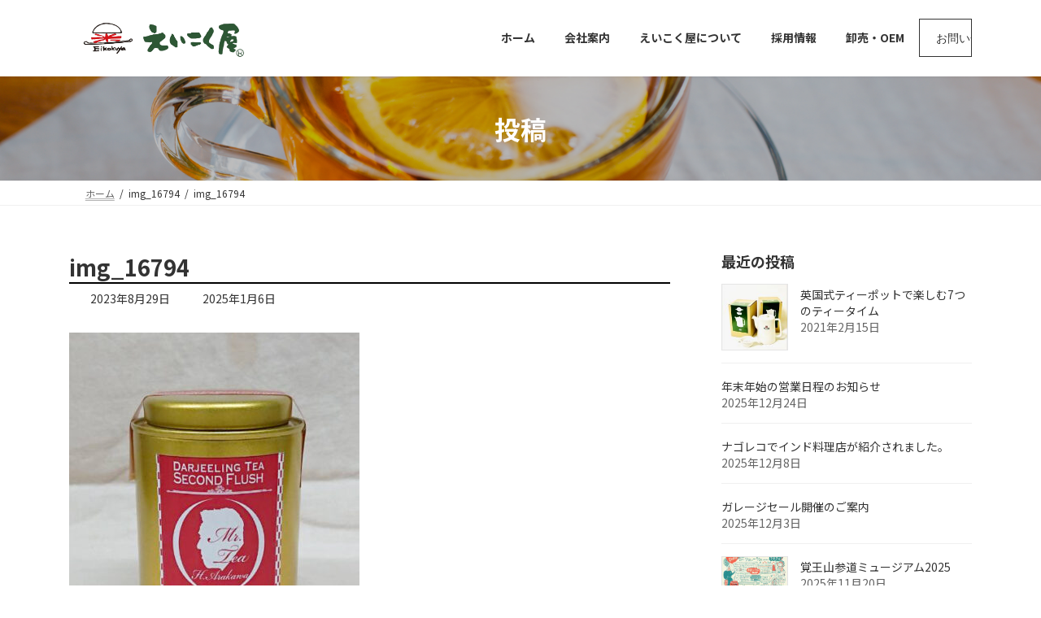

--- FILE ---
content_type: text/html; charset=UTF-8
request_url: https://www.eikokuya-tea.co.jp/16790/%E3%83%80%E3%83%BC%E3%82%B8%E3%83%AA%E3%83%B320232nd%E3%83%9E%E3%83%BC%E3%82%AC%E3%83%AC%E3%83%83%E3%83%88%E3%83%9B%E3%83%BC%E3%83%97%E5%95%86%E5%93%81%E6%AD%A3%E9%9D%A2
body_size: 14478
content:
<!DOCTYPE html>
<html lang="ja">
<head>
<meta charset="utf-8">
<meta http-equiv="X-UA-Compatible" content="IE=edge">
<meta name="viewport" content="width=device-width, initial-scale=1">

<title>img_16794 | えいこく屋 紅茶専門店</title>
<meta name='robots' content='max-image-preview:large' />
<link rel="alternate" type="application/rss+xml" title="えいこく屋 紅茶専門店 &raquo; フィード" href="https://www.eikokuya-tea.co.jp/feed" />
<link rel="alternate" type="application/rss+xml" title="えいこく屋 紅茶専門店 &raquo; コメントフィード" href="https://www.eikokuya-tea.co.jp/comments/feed" />
<link rel="alternate" title="oEmbed (JSON)" type="application/json+oembed" href="https://www.eikokuya-tea.co.jp/wp-json/oembed/1.0/embed?url=https%3A%2F%2Fwww.eikokuya-tea.co.jp%2F16790%2F%25e3%2583%2580%25e3%2583%25bc%25e3%2582%25b8%25e3%2583%25aa%25e3%2583%25b320232nd%25e3%2583%259e%25e3%2583%25bc%25e3%2582%25ac%25e3%2583%25ac%25e3%2583%2583%25e3%2583%2588%25e3%2583%259b%25e3%2583%25bc%25e3%2583%2597%25e5%2595%2586%25e5%2593%2581%25e6%25ad%25a3%25e9%259d%25a2" />
<link rel="alternate" title="oEmbed (XML)" type="text/xml+oembed" href="https://www.eikokuya-tea.co.jp/wp-json/oembed/1.0/embed?url=https%3A%2F%2Fwww.eikokuya-tea.co.jp%2F16790%2F%25e3%2583%2580%25e3%2583%25bc%25e3%2582%25b8%25e3%2583%25aa%25e3%2583%25b320232nd%25e3%2583%259e%25e3%2583%25bc%25e3%2582%25ac%25e3%2583%25ac%25e3%2583%2583%25e3%2583%2588%25e3%2583%259b%25e3%2583%25bc%25e3%2583%2597%25e5%2595%2586%25e5%2593%2581%25e6%25ad%25a3%25e9%259d%25a2&#038;format=xml" />
<meta name="description" content="" /><style id='wp-img-auto-sizes-contain-inline-css' type='text/css'>
img:is([sizes=auto i],[sizes^="auto," i]){contain-intrinsic-size:3000px 1500px}
/*# sourceURL=wp-img-auto-sizes-contain-inline-css */
</style>
<link rel='stylesheet' id='sbi_styles-css' href='https://www.eikokuya-tea.co.jp/wp-content/plugins/instagram-feed/css/sbi-styles.min.css?ver=6.10.0' type='text/css' media='all' />
<link rel='stylesheet' id='vkExUnit_common_style-css' href='https://www.eikokuya-tea.co.jp/wp-content/plugins/vk-all-in-one-expansion-unit/assets/css/vkExUnit_style.css?ver=9.113.0.1' type='text/css' media='all' />
<style id='vkExUnit_common_style-inline-css' type='text/css'>
.grecaptcha-badge{bottom: 85px !important;}
:root {--ver_page_top_button_url:url(https://www.eikokuya-tea.co.jp/wp-content/plugins/vk-all-in-one-expansion-unit/assets/images/to-top-btn-icon.svg);}@font-face {font-weight: normal;font-style: normal;font-family: "vk_sns";src: url("https://www.eikokuya-tea.co.jp/wp-content/plugins/vk-all-in-one-expansion-unit/inc/sns/icons/fonts/vk_sns.eot?-bq20cj");src: url("https://www.eikokuya-tea.co.jp/wp-content/plugins/vk-all-in-one-expansion-unit/inc/sns/icons/fonts/vk_sns.eot?#iefix-bq20cj") format("embedded-opentype"),url("https://www.eikokuya-tea.co.jp/wp-content/plugins/vk-all-in-one-expansion-unit/inc/sns/icons/fonts/vk_sns.woff?-bq20cj") format("woff"),url("https://www.eikokuya-tea.co.jp/wp-content/plugins/vk-all-in-one-expansion-unit/inc/sns/icons/fonts/vk_sns.ttf?-bq20cj") format("truetype"),url("https://www.eikokuya-tea.co.jp/wp-content/plugins/vk-all-in-one-expansion-unit/inc/sns/icons/fonts/vk_sns.svg?-bq20cj#vk_sns") format("svg");}
.veu_promotion-alert__content--text {border: 1px solid rgba(0,0,0,0.125);padding: 0.5em 1em;border-radius: var(--vk-size-radius);margin-bottom: var(--vk-margin-block-bottom);font-size: 0.875rem;}/* Alert Content部分に段落タグを入れた場合に最後の段落の余白を0にする */.veu_promotion-alert__content--text p:last-of-type{margin-bottom:0;margin-top: 0;}
/*# sourceURL=vkExUnit_common_style-inline-css */
</style>
<style id='wp-block-library-inline-css' type='text/css'>
:root{--wp-block-synced-color:#7a00df;--wp-block-synced-color--rgb:122,0,223;--wp-bound-block-color:var(--wp-block-synced-color);--wp-editor-canvas-background:#ddd;--wp-admin-theme-color:#007cba;--wp-admin-theme-color--rgb:0,124,186;--wp-admin-theme-color-darker-10:#006ba1;--wp-admin-theme-color-darker-10--rgb:0,107,160.5;--wp-admin-theme-color-darker-20:#005a87;--wp-admin-theme-color-darker-20--rgb:0,90,135;--wp-admin-border-width-focus:2px}@media (min-resolution:192dpi){:root{--wp-admin-border-width-focus:1.5px}}.wp-element-button{cursor:pointer}:root .has-very-light-gray-background-color{background-color:#eee}:root .has-very-dark-gray-background-color{background-color:#313131}:root .has-very-light-gray-color{color:#eee}:root .has-very-dark-gray-color{color:#313131}:root .has-vivid-green-cyan-to-vivid-cyan-blue-gradient-background{background:linear-gradient(135deg,#00d084,#0693e3)}:root .has-purple-crush-gradient-background{background:linear-gradient(135deg,#34e2e4,#4721fb 50%,#ab1dfe)}:root .has-hazy-dawn-gradient-background{background:linear-gradient(135deg,#faaca8,#dad0ec)}:root .has-subdued-olive-gradient-background{background:linear-gradient(135deg,#fafae1,#67a671)}:root .has-atomic-cream-gradient-background{background:linear-gradient(135deg,#fdd79a,#004a59)}:root .has-nightshade-gradient-background{background:linear-gradient(135deg,#330968,#31cdcf)}:root .has-midnight-gradient-background{background:linear-gradient(135deg,#020381,#2874fc)}:root{--wp--preset--font-size--normal:16px;--wp--preset--font-size--huge:42px}.has-regular-font-size{font-size:1em}.has-larger-font-size{font-size:2.625em}.has-normal-font-size{font-size:var(--wp--preset--font-size--normal)}.has-huge-font-size{font-size:var(--wp--preset--font-size--huge)}.has-text-align-center{text-align:center}.has-text-align-left{text-align:left}.has-text-align-right{text-align:right}.has-fit-text{white-space:nowrap!important}#end-resizable-editor-section{display:none}.aligncenter{clear:both}.items-justified-left{justify-content:flex-start}.items-justified-center{justify-content:center}.items-justified-right{justify-content:flex-end}.items-justified-space-between{justify-content:space-between}.screen-reader-text{border:0;clip-path:inset(50%);height:1px;margin:-1px;overflow:hidden;padding:0;position:absolute;width:1px;word-wrap:normal!important}.screen-reader-text:focus{background-color:#ddd;clip-path:none;color:#444;display:block;font-size:1em;height:auto;left:5px;line-height:normal;padding:15px 23px 14px;text-decoration:none;top:5px;width:auto;z-index:100000}html :where(.has-border-color){border-style:solid}html :where([style*=border-top-color]){border-top-style:solid}html :where([style*=border-right-color]){border-right-style:solid}html :where([style*=border-bottom-color]){border-bottom-style:solid}html :where([style*=border-left-color]){border-left-style:solid}html :where([style*=border-width]){border-style:solid}html :where([style*=border-top-width]){border-top-style:solid}html :where([style*=border-right-width]){border-right-style:solid}html :where([style*=border-bottom-width]){border-bottom-style:solid}html :where([style*=border-left-width]){border-left-style:solid}html :where(img[class*=wp-image-]){height:auto;max-width:100%}:where(figure){margin:0 0 1em}html :where(.is-position-sticky){--wp-admin--admin-bar--position-offset:var(--wp-admin--admin-bar--height,0px)}@media screen and (max-width:600px){html :where(.is-position-sticky){--wp-admin--admin-bar--position-offset:0px}}
.vk-cols--reverse{flex-direction:row-reverse}.vk-cols--hasbtn{margin-bottom:0}.vk-cols--hasbtn>.row>.vk_gridColumn_item,.vk-cols--hasbtn>.wp-block-column{position:relative;padding-bottom:3em}.vk-cols--hasbtn>.row>.vk_gridColumn_item>.wp-block-buttons,.vk-cols--hasbtn>.row>.vk_gridColumn_item>.vk_button,.vk-cols--hasbtn>.wp-block-column>.wp-block-buttons,.vk-cols--hasbtn>.wp-block-column>.vk_button{position:absolute;bottom:0;width:100%}.vk-cols--fit.wp-block-columns{gap:0}.vk-cols--fit.wp-block-columns,.vk-cols--fit.wp-block-columns:not(.is-not-stacked-on-mobile){margin-top:0;margin-bottom:0;justify-content:space-between}.vk-cols--fit.wp-block-columns>.wp-block-column *:last-child,.vk-cols--fit.wp-block-columns:not(.is-not-stacked-on-mobile)>.wp-block-column *:last-child{margin-bottom:0}.vk-cols--fit.wp-block-columns>.wp-block-column>.wp-block-cover,.vk-cols--fit.wp-block-columns:not(.is-not-stacked-on-mobile)>.wp-block-column>.wp-block-cover{margin-top:0}.vk-cols--fit.wp-block-columns.has-background,.vk-cols--fit.wp-block-columns:not(.is-not-stacked-on-mobile).has-background{padding:0}@media(max-width: 599px){.vk-cols--fit.wp-block-columns:not(.has-background)>.wp-block-column:not(.has-background),.vk-cols--fit.wp-block-columns:not(.is-not-stacked-on-mobile):not(.has-background)>.wp-block-column:not(.has-background){padding-left:0 !important;padding-right:0 !important}}@media(min-width: 782px){.vk-cols--fit.wp-block-columns .block-editor-block-list__block.wp-block-column:not(:first-child),.vk-cols--fit.wp-block-columns>.wp-block-column:not(:first-child),.vk-cols--fit.wp-block-columns:not(.is-not-stacked-on-mobile) .block-editor-block-list__block.wp-block-column:not(:first-child),.vk-cols--fit.wp-block-columns:not(.is-not-stacked-on-mobile)>.wp-block-column:not(:first-child){margin-left:0}}@media(min-width: 600px)and (max-width: 781px){.vk-cols--fit.wp-block-columns .wp-block-column:nth-child(2n),.vk-cols--fit.wp-block-columns:not(.is-not-stacked-on-mobile) .wp-block-column:nth-child(2n){margin-left:0}.vk-cols--fit.wp-block-columns .wp-block-column:not(:only-child),.vk-cols--fit.wp-block-columns:not(.is-not-stacked-on-mobile) .wp-block-column:not(:only-child){flex-basis:50% !important}}.vk-cols--fit--gap1.wp-block-columns{gap:1px}@media(min-width: 600px)and (max-width: 781px){.vk-cols--fit--gap1.wp-block-columns .wp-block-column:not(:only-child){flex-basis:calc(50% - 1px) !important}}.vk-cols--fit.vk-cols--grid>.block-editor-block-list__block,.vk-cols--fit.vk-cols--grid>.wp-block-column,.vk-cols--fit.vk-cols--grid:not(.is-not-stacked-on-mobile)>.block-editor-block-list__block,.vk-cols--fit.vk-cols--grid:not(.is-not-stacked-on-mobile)>.wp-block-column{flex-basis:50%;box-sizing:border-box}@media(max-width: 599px){.vk-cols--fit.vk-cols--grid.vk-cols--grid--alignfull>.wp-block-column:nth-child(2)>.wp-block-cover,.vk-cols--fit.vk-cols--grid.vk-cols--grid--alignfull>.wp-block-column:nth-child(2)>.vk_outer,.vk-cols--fit.vk-cols--grid:not(.is-not-stacked-on-mobile).vk-cols--grid--alignfull>.wp-block-column:nth-child(2)>.wp-block-cover,.vk-cols--fit.vk-cols--grid:not(.is-not-stacked-on-mobile).vk-cols--grid--alignfull>.wp-block-column:nth-child(2)>.vk_outer{width:100vw;margin-right:calc((100% - 100vw)/2);margin-left:calc((100% - 100vw)/2)}}@media(min-width: 600px){.vk-cols--fit.vk-cols--grid.vk-cols--grid--alignfull>.wp-block-column:nth-child(2)>.wp-block-cover,.vk-cols--fit.vk-cols--grid.vk-cols--grid--alignfull>.wp-block-column:nth-child(2)>.vk_outer,.vk-cols--fit.vk-cols--grid:not(.is-not-stacked-on-mobile).vk-cols--grid--alignfull>.wp-block-column:nth-child(2)>.wp-block-cover,.vk-cols--fit.vk-cols--grid:not(.is-not-stacked-on-mobile).vk-cols--grid--alignfull>.wp-block-column:nth-child(2)>.vk_outer{margin-right:calc(100% - 50vw);width:50vw}}@media(min-width: 600px){.vk-cols--fit.vk-cols--grid.vk-cols--grid--alignfull.vk-cols--reverse>.wp-block-column,.vk-cols--fit.vk-cols--grid:not(.is-not-stacked-on-mobile).vk-cols--grid--alignfull.vk-cols--reverse>.wp-block-column{margin-left:0;margin-right:0}.vk-cols--fit.vk-cols--grid.vk-cols--grid--alignfull.vk-cols--reverse>.wp-block-column:nth-child(2)>.wp-block-cover,.vk-cols--fit.vk-cols--grid.vk-cols--grid--alignfull.vk-cols--reverse>.wp-block-column:nth-child(2)>.vk_outer,.vk-cols--fit.vk-cols--grid:not(.is-not-stacked-on-mobile).vk-cols--grid--alignfull.vk-cols--reverse>.wp-block-column:nth-child(2)>.wp-block-cover,.vk-cols--fit.vk-cols--grid:not(.is-not-stacked-on-mobile).vk-cols--grid--alignfull.vk-cols--reverse>.wp-block-column:nth-child(2)>.vk_outer{margin-left:calc(100% - 50vw)}}.vk-cols--menu h2,.vk-cols--menu h3,.vk-cols--menu h4,.vk-cols--menu h5{margin-bottom:.2em;text-shadow:#000 0 0 10px}.vk-cols--menu h2:first-child,.vk-cols--menu h3:first-child,.vk-cols--menu h4:first-child,.vk-cols--menu h5:first-child{margin-top:0}.vk-cols--menu p{margin-bottom:1rem;text-shadow:#000 0 0 10px}.vk-cols--menu .wp-block-cover__inner-container:last-child{margin-bottom:0}.vk-cols--fitbnrs .wp-block-column .wp-block-cover:hover img{filter:unset}.vk-cols--fitbnrs .wp-block-column .wp-block-cover:hover{background-color:unset}.vk-cols--fitbnrs .wp-block-column .wp-block-cover:hover .wp-block-cover__image-background{filter:unset !important}.vk-cols--fitbnrs .wp-block-cover .wp-block-cover__inner-container{position:absolute;height:100%;width:100%}.vk-cols--fitbnrs .vk_button{height:100%;margin:0}.vk-cols--fitbnrs .vk_button .vk_button_btn,.vk-cols--fitbnrs .vk_button .btn{height:100%;width:100%;border:none;box-shadow:none;background-color:unset !important;transition:unset}.vk-cols--fitbnrs .vk_button .vk_button_btn:hover,.vk-cols--fitbnrs .vk_button .btn:hover{transition:unset}.vk-cols--fitbnrs .vk_button .vk_button_btn:after,.vk-cols--fitbnrs .vk_button .btn:after{border:none}.vk-cols--fitbnrs .vk_button .vk_button_link_txt{width:100%;position:absolute;top:50%;left:50%;transform:translateY(-50%) translateX(-50%);font-size:2rem;text-shadow:#000 0 0 10px}.vk-cols--fitbnrs .vk_button .vk_button_link_subCaption{width:100%;position:absolute;top:calc(50% + 2.2em);left:50%;transform:translateY(-50%) translateX(-50%);text-shadow:#000 0 0 10px}@media(min-width: 992px){.vk-cols--media.wp-block-columns{gap:3rem}}.vk-fit-map figure{margin-bottom:0}.vk-fit-map iframe{position:relative;margin-bottom:0;display:block;max-height:400px;width:100vw}.vk-fit-map:is(.alignfull,.alignwide) div{max-width:100%}.vk-table--th--width25 :where(tr>*:first-child){width:25%}.vk-table--th--width30 :where(tr>*:first-child){width:30%}.vk-table--th--width35 :where(tr>*:first-child){width:35%}.vk-table--th--width40 :where(tr>*:first-child){width:40%}.vk-table--th--bg-bright :where(tr>*:first-child){background-color:var(--wp--preset--color--bg-secondary, rgba(0, 0, 0, 0.05))}@media(max-width: 599px){.vk-table--mobile-block :is(th,td){width:100%;display:block}.vk-table--mobile-block.wp-block-table table :is(th,td){border-top:none}}.vk-table--width--th25 :where(tr>*:first-child){width:25%}.vk-table--width--th30 :where(tr>*:first-child){width:30%}.vk-table--width--th35 :where(tr>*:first-child){width:35%}.vk-table--width--th40 :where(tr>*:first-child){width:40%}.no-margin{margin:0}@media(max-width: 599px){.wp-block-image.vk-aligncenter--mobile>.alignright{float:none;margin-left:auto;margin-right:auto}.vk-no-padding-horizontal--mobile{padding-left:0 !important;padding-right:0 !important}}
/* VK Color Palettes */:root{ --wp--preset--color--vk-color-primary:#23230f}/* --vk-color-primary is deprecated. */:root{ --vk-color-primary: var(--wp--preset--color--vk-color-primary);}:root{ --wp--preset--color--vk-color-primary-dark:#1c1c0c}/* --vk-color-primary-dark is deprecated. */:root{ --vk-color-primary-dark: var(--wp--preset--color--vk-color-primary-dark);}:root{ --wp--preset--color--vk-color-primary-vivid:#272711}/* --vk-color-primary-vivid is deprecated. */:root{ --vk-color-primary-vivid: var(--wp--preset--color--vk-color-primary-vivid);}

/*# sourceURL=wp-block-library-inline-css */
</style><style id='global-styles-inline-css' type='text/css'>
:root{--wp--preset--aspect-ratio--square: 1;--wp--preset--aspect-ratio--4-3: 4/3;--wp--preset--aspect-ratio--3-4: 3/4;--wp--preset--aspect-ratio--3-2: 3/2;--wp--preset--aspect-ratio--2-3: 2/3;--wp--preset--aspect-ratio--16-9: 16/9;--wp--preset--aspect-ratio--9-16: 9/16;--wp--preset--color--black: #000000;--wp--preset--color--cyan-bluish-gray: #abb8c3;--wp--preset--color--white: #ffffff;--wp--preset--color--pale-pink: #f78da7;--wp--preset--color--vivid-red: #cf2e2e;--wp--preset--color--luminous-vivid-orange: #ff6900;--wp--preset--color--luminous-vivid-amber: #fcb900;--wp--preset--color--light-green-cyan: #7bdcb5;--wp--preset--color--vivid-green-cyan: #00d084;--wp--preset--color--pale-cyan-blue: #8ed1fc;--wp--preset--color--vivid-cyan-blue: #0693e3;--wp--preset--color--vivid-purple: #9b51e0;--wp--preset--color--vk-color-primary: #23230f;--wp--preset--color--vk-color-primary-dark: #1c1c0c;--wp--preset--color--vk-color-primary-vivid: #272711;--wp--preset--gradient--vivid-cyan-blue-to-vivid-purple: linear-gradient(135deg,rgb(6,147,227) 0%,rgb(155,81,224) 100%);--wp--preset--gradient--light-green-cyan-to-vivid-green-cyan: linear-gradient(135deg,rgb(122,220,180) 0%,rgb(0,208,130) 100%);--wp--preset--gradient--luminous-vivid-amber-to-luminous-vivid-orange: linear-gradient(135deg,rgb(252,185,0) 0%,rgb(255,105,0) 100%);--wp--preset--gradient--luminous-vivid-orange-to-vivid-red: linear-gradient(135deg,rgb(255,105,0) 0%,rgb(207,46,46) 100%);--wp--preset--gradient--very-light-gray-to-cyan-bluish-gray: linear-gradient(135deg,rgb(238,238,238) 0%,rgb(169,184,195) 100%);--wp--preset--gradient--cool-to-warm-spectrum: linear-gradient(135deg,rgb(74,234,220) 0%,rgb(151,120,209) 20%,rgb(207,42,186) 40%,rgb(238,44,130) 60%,rgb(251,105,98) 80%,rgb(254,248,76) 100%);--wp--preset--gradient--blush-light-purple: linear-gradient(135deg,rgb(255,206,236) 0%,rgb(152,150,240) 100%);--wp--preset--gradient--blush-bordeaux: linear-gradient(135deg,rgb(254,205,165) 0%,rgb(254,45,45) 50%,rgb(107,0,62) 100%);--wp--preset--gradient--luminous-dusk: linear-gradient(135deg,rgb(255,203,112) 0%,rgb(199,81,192) 50%,rgb(65,88,208) 100%);--wp--preset--gradient--pale-ocean: linear-gradient(135deg,rgb(255,245,203) 0%,rgb(182,227,212) 50%,rgb(51,167,181) 100%);--wp--preset--gradient--electric-grass: linear-gradient(135deg,rgb(202,248,128) 0%,rgb(113,206,126) 100%);--wp--preset--gradient--midnight: linear-gradient(135deg,rgb(2,3,129) 0%,rgb(40,116,252) 100%);--wp--preset--gradient--vivid-green-cyan-to-vivid-cyan-blue: linear-gradient(135deg,rgba(0,208,132,1) 0%,rgba(6,147,227,1) 100%);--wp--preset--font-size--small: 0.875rem;--wp--preset--font-size--medium: 20px;--wp--preset--font-size--large: 1.5rem;--wp--preset--font-size--x-large: 42px;--wp--preset--font-size--regular: 1rem;--wp--preset--font-size--huge: 2.25rem;--wp--preset--spacing--20: 0.44rem;--wp--preset--spacing--30: var(--vk-margin-xs, 0.75rem);--wp--preset--spacing--40: var(--vk-margin-sm, 1.5rem);--wp--preset--spacing--50: var(--vk-margin-md, 2.4rem);--wp--preset--spacing--60: var(--vk-margin-lg, 4rem);--wp--preset--spacing--70: var(--vk-margin-xl, 6rem);--wp--preset--spacing--80: 5.06rem;--wp--preset--shadow--natural: 6px 6px 9px rgba(0, 0, 0, 0.2);--wp--preset--shadow--deep: 12px 12px 50px rgba(0, 0, 0, 0.4);--wp--preset--shadow--sharp: 6px 6px 0px rgba(0, 0, 0, 0.2);--wp--preset--shadow--outlined: 6px 6px 0px -3px rgb(255, 255, 255), 6px 6px rgb(0, 0, 0);--wp--preset--shadow--crisp: 6px 6px 0px rgb(0, 0, 0);}:root { --wp--style--global--content-size: calc( var(--vk-width-container) - var(--vk-width-container-padding) * 2 );--wp--style--global--wide-size: calc( var(--vk-width-container) - var(--vk-width-container-padding) * 2 + ( 100vw - ( var(--vk-width-container) - var(--vk-width-container-padding) * 2 ) ) / 2 ); }:where(body) { margin: 0; }.wp-site-blocks > .alignleft { float: left; margin-right: 2em; }.wp-site-blocks > .alignright { float: right; margin-left: 2em; }.wp-site-blocks > .aligncenter { justify-content: center; margin-left: auto; margin-right: auto; }:where(.wp-site-blocks) > * { margin-block-start: 24px; margin-block-end: 0; }:where(.wp-site-blocks) > :first-child { margin-block-start: 0; }:where(.wp-site-blocks) > :last-child { margin-block-end: 0; }:root { --wp--style--block-gap: 24px; }:root :where(.is-layout-flow) > :first-child{margin-block-start: 0;}:root :where(.is-layout-flow) > :last-child{margin-block-end: 0;}:root :where(.is-layout-flow) > *{margin-block-start: 24px;margin-block-end: 0;}:root :where(.is-layout-constrained) > :first-child{margin-block-start: 0;}:root :where(.is-layout-constrained) > :last-child{margin-block-end: 0;}:root :where(.is-layout-constrained) > *{margin-block-start: 24px;margin-block-end: 0;}:root :where(.is-layout-flex){gap: 24px;}:root :where(.is-layout-grid){gap: 24px;}.is-layout-flow > .alignleft{float: left;margin-inline-start: 0;margin-inline-end: 2em;}.is-layout-flow > .alignright{float: right;margin-inline-start: 2em;margin-inline-end: 0;}.is-layout-flow > .aligncenter{margin-left: auto !important;margin-right: auto !important;}.is-layout-constrained > .alignleft{float: left;margin-inline-start: 0;margin-inline-end: 2em;}.is-layout-constrained > .alignright{float: right;margin-inline-start: 2em;margin-inline-end: 0;}.is-layout-constrained > .aligncenter{margin-left: auto !important;margin-right: auto !important;}.is-layout-constrained > :where(:not(.alignleft):not(.alignright):not(.alignfull)){max-width: var(--wp--style--global--content-size);margin-left: auto !important;margin-right: auto !important;}.is-layout-constrained > .alignwide{max-width: var(--wp--style--global--wide-size);}body .is-layout-flex{display: flex;}.is-layout-flex{flex-wrap: wrap;align-items: center;}.is-layout-flex > :is(*, div){margin: 0;}body .is-layout-grid{display: grid;}.is-layout-grid > :is(*, div){margin: 0;}body{padding-top: 0px;padding-right: 0px;padding-bottom: 0px;padding-left: 0px;}a:where(:not(.wp-element-button)){text-decoration: underline;}:root :where(.wp-element-button, .wp-block-button__link){background-color: #32373c;border-width: 0;color: #fff;font-family: inherit;font-size: inherit;font-style: inherit;font-weight: inherit;letter-spacing: inherit;line-height: inherit;padding-top: calc(0.667em + 2px);padding-right: calc(1.333em + 2px);padding-bottom: calc(0.667em + 2px);padding-left: calc(1.333em + 2px);text-decoration: none;text-transform: inherit;}.has-black-color{color: var(--wp--preset--color--black) !important;}.has-cyan-bluish-gray-color{color: var(--wp--preset--color--cyan-bluish-gray) !important;}.has-white-color{color: var(--wp--preset--color--white) !important;}.has-pale-pink-color{color: var(--wp--preset--color--pale-pink) !important;}.has-vivid-red-color{color: var(--wp--preset--color--vivid-red) !important;}.has-luminous-vivid-orange-color{color: var(--wp--preset--color--luminous-vivid-orange) !important;}.has-luminous-vivid-amber-color{color: var(--wp--preset--color--luminous-vivid-amber) !important;}.has-light-green-cyan-color{color: var(--wp--preset--color--light-green-cyan) !important;}.has-vivid-green-cyan-color{color: var(--wp--preset--color--vivid-green-cyan) !important;}.has-pale-cyan-blue-color{color: var(--wp--preset--color--pale-cyan-blue) !important;}.has-vivid-cyan-blue-color{color: var(--wp--preset--color--vivid-cyan-blue) !important;}.has-vivid-purple-color{color: var(--wp--preset--color--vivid-purple) !important;}.has-vk-color-primary-color{color: var(--wp--preset--color--vk-color-primary) !important;}.has-vk-color-primary-dark-color{color: var(--wp--preset--color--vk-color-primary-dark) !important;}.has-vk-color-primary-vivid-color{color: var(--wp--preset--color--vk-color-primary-vivid) !important;}.has-black-background-color{background-color: var(--wp--preset--color--black) !important;}.has-cyan-bluish-gray-background-color{background-color: var(--wp--preset--color--cyan-bluish-gray) !important;}.has-white-background-color{background-color: var(--wp--preset--color--white) !important;}.has-pale-pink-background-color{background-color: var(--wp--preset--color--pale-pink) !important;}.has-vivid-red-background-color{background-color: var(--wp--preset--color--vivid-red) !important;}.has-luminous-vivid-orange-background-color{background-color: var(--wp--preset--color--luminous-vivid-orange) !important;}.has-luminous-vivid-amber-background-color{background-color: var(--wp--preset--color--luminous-vivid-amber) !important;}.has-light-green-cyan-background-color{background-color: var(--wp--preset--color--light-green-cyan) !important;}.has-vivid-green-cyan-background-color{background-color: var(--wp--preset--color--vivid-green-cyan) !important;}.has-pale-cyan-blue-background-color{background-color: var(--wp--preset--color--pale-cyan-blue) !important;}.has-vivid-cyan-blue-background-color{background-color: var(--wp--preset--color--vivid-cyan-blue) !important;}.has-vivid-purple-background-color{background-color: var(--wp--preset--color--vivid-purple) !important;}.has-vk-color-primary-background-color{background-color: var(--wp--preset--color--vk-color-primary) !important;}.has-vk-color-primary-dark-background-color{background-color: var(--wp--preset--color--vk-color-primary-dark) !important;}.has-vk-color-primary-vivid-background-color{background-color: var(--wp--preset--color--vk-color-primary-vivid) !important;}.has-black-border-color{border-color: var(--wp--preset--color--black) !important;}.has-cyan-bluish-gray-border-color{border-color: var(--wp--preset--color--cyan-bluish-gray) !important;}.has-white-border-color{border-color: var(--wp--preset--color--white) !important;}.has-pale-pink-border-color{border-color: var(--wp--preset--color--pale-pink) !important;}.has-vivid-red-border-color{border-color: var(--wp--preset--color--vivid-red) !important;}.has-luminous-vivid-orange-border-color{border-color: var(--wp--preset--color--luminous-vivid-orange) !important;}.has-luminous-vivid-amber-border-color{border-color: var(--wp--preset--color--luminous-vivid-amber) !important;}.has-light-green-cyan-border-color{border-color: var(--wp--preset--color--light-green-cyan) !important;}.has-vivid-green-cyan-border-color{border-color: var(--wp--preset--color--vivid-green-cyan) !important;}.has-pale-cyan-blue-border-color{border-color: var(--wp--preset--color--pale-cyan-blue) !important;}.has-vivid-cyan-blue-border-color{border-color: var(--wp--preset--color--vivid-cyan-blue) !important;}.has-vivid-purple-border-color{border-color: var(--wp--preset--color--vivid-purple) !important;}.has-vk-color-primary-border-color{border-color: var(--wp--preset--color--vk-color-primary) !important;}.has-vk-color-primary-dark-border-color{border-color: var(--wp--preset--color--vk-color-primary-dark) !important;}.has-vk-color-primary-vivid-border-color{border-color: var(--wp--preset--color--vk-color-primary-vivid) !important;}.has-vivid-cyan-blue-to-vivid-purple-gradient-background{background: var(--wp--preset--gradient--vivid-cyan-blue-to-vivid-purple) !important;}.has-light-green-cyan-to-vivid-green-cyan-gradient-background{background: var(--wp--preset--gradient--light-green-cyan-to-vivid-green-cyan) !important;}.has-luminous-vivid-amber-to-luminous-vivid-orange-gradient-background{background: var(--wp--preset--gradient--luminous-vivid-amber-to-luminous-vivid-orange) !important;}.has-luminous-vivid-orange-to-vivid-red-gradient-background{background: var(--wp--preset--gradient--luminous-vivid-orange-to-vivid-red) !important;}.has-very-light-gray-to-cyan-bluish-gray-gradient-background{background: var(--wp--preset--gradient--very-light-gray-to-cyan-bluish-gray) !important;}.has-cool-to-warm-spectrum-gradient-background{background: var(--wp--preset--gradient--cool-to-warm-spectrum) !important;}.has-blush-light-purple-gradient-background{background: var(--wp--preset--gradient--blush-light-purple) !important;}.has-blush-bordeaux-gradient-background{background: var(--wp--preset--gradient--blush-bordeaux) !important;}.has-luminous-dusk-gradient-background{background: var(--wp--preset--gradient--luminous-dusk) !important;}.has-pale-ocean-gradient-background{background: var(--wp--preset--gradient--pale-ocean) !important;}.has-electric-grass-gradient-background{background: var(--wp--preset--gradient--electric-grass) !important;}.has-midnight-gradient-background{background: var(--wp--preset--gradient--midnight) !important;}.has-vivid-green-cyan-to-vivid-cyan-blue-gradient-background{background: var(--wp--preset--gradient--vivid-green-cyan-to-vivid-cyan-blue) !important;}.has-small-font-size{font-size: var(--wp--preset--font-size--small) !important;}.has-medium-font-size{font-size: var(--wp--preset--font-size--medium) !important;}.has-large-font-size{font-size: var(--wp--preset--font-size--large) !important;}.has-x-large-font-size{font-size: var(--wp--preset--font-size--x-large) !important;}.has-regular-font-size{font-size: var(--wp--preset--font-size--regular) !important;}.has-huge-font-size{font-size: var(--wp--preset--font-size--huge) !important;}
/*# sourceURL=global-styles-inline-css */
</style>

<link rel='stylesheet' id='vk-swiper-style-css' href='https://www.eikokuya-tea.co.jp/wp-content/plugins/vk-blocks/vendor/vektor-inc/vk-swiper/src/assets/css/swiper-bundle.min.css?ver=11.0.2' type='text/css' media='all' />
<link rel='stylesheet' id='lightning-common-style-css' href='https://www.eikokuya-tea.co.jp/wp-content/themes/lightning/_g3/assets/css/style-theme-json.css?ver=15.33.0' type='text/css' media='all' />
<style id='lightning-common-style-inline-css' type='text/css'>
/* Lightning */:root {--vk-color-primary:#23230f;--vk-color-primary-dark:#1c1c0c;--vk-color-primary-vivid:#272711;--g_nav_main_acc_icon_open_url:url(https://www.eikokuya-tea.co.jp/wp-content/themes/lightning/_g3/inc/vk-mobile-nav/package/images/vk-menu-acc-icon-open-black.svg);--g_nav_main_acc_icon_close_url: url(https://www.eikokuya-tea.co.jp/wp-content/themes/lightning/_g3/inc/vk-mobile-nav/package/images/vk-menu-close-black.svg);--g_nav_sub_acc_icon_open_url: url(https://www.eikokuya-tea.co.jp/wp-content/themes/lightning/_g3/inc/vk-mobile-nav/package/images/vk-menu-acc-icon-open-white.svg);--g_nav_sub_acc_icon_close_url: url(https://www.eikokuya-tea.co.jp/wp-content/themes/lightning/_g3/inc/vk-mobile-nav/package/images/vk-menu-close-white.svg);}
:root{--swiper-navigation-color: #fff;}
/* vk-mobile-nav */:root {--vk-mobile-nav-menu-btn-bg-src: url("https://www.eikokuya-tea.co.jp/wp-content/themes/lightning/_g3/inc/vk-mobile-nav/package/images/vk-menu-btn-black.svg");--vk-mobile-nav-menu-btn-close-bg-src: url("https://www.eikokuya-tea.co.jp/wp-content/themes/lightning/_g3/inc/vk-mobile-nav/package/images/vk-menu-close-black.svg");--vk-menu-acc-icon-open-black-bg-src: url("https://www.eikokuya-tea.co.jp/wp-content/themes/lightning/_g3/inc/vk-mobile-nav/package/images/vk-menu-acc-icon-open-black.svg");--vk-menu-acc-icon-open-white-bg-src: url("https://www.eikokuya-tea.co.jp/wp-content/themes/lightning/_g3/inc/vk-mobile-nav/package/images/vk-menu-acc-icon-open-white.svg");--vk-menu-acc-icon-close-black-bg-src: url("https://www.eikokuya-tea.co.jp/wp-content/themes/lightning/_g3/inc/vk-mobile-nav/package/images/vk-menu-close-black.svg");--vk-menu-acc-icon-close-white-bg-src: url("https://www.eikokuya-tea.co.jp/wp-content/themes/lightning/_g3/inc/vk-mobile-nav/package/images/vk-menu-close-white.svg");}
/*# sourceURL=lightning-common-style-inline-css */
</style>
<link rel='stylesheet' id='lightning-design-style-css' href='https://www.eikokuya-tea.co.jp/wp-content/themes/lightning/_g3/design-skin/origin3/css/style.css?ver=15.33.0' type='text/css' media='all' />
<style id='lightning-design-style-inline-css' type='text/css'>
.tagcloud a:before { font-family: "Font Awesome 7 Free";content: "\f02b";font-weight: bold; }
/*# sourceURL=lightning-design-style-inline-css */
</style>
<link rel='stylesheet' id='vk-blog-card-css' href='https://www.eikokuya-tea.co.jp/wp-content/themes/lightning/_g3/inc/vk-wp-oembed-blog-card/package/css/blog-card.css?ver=6.9' type='text/css' media='all' />
<link rel='stylesheet' id='veu-cta-css' href='https://www.eikokuya-tea.co.jp/wp-content/plugins/vk-all-in-one-expansion-unit/inc/call-to-action/package/assets/css/style.css?ver=9.113.0.1' type='text/css' media='all' />
<link rel='stylesheet' id='vk-blocks-build-css-css' href='https://www.eikokuya-tea.co.jp/wp-content/plugins/vk-blocks/build/block-build.css?ver=1.115.2.1' type='text/css' media='all' />
<style id='vk-blocks-build-css-inline-css' type='text/css'>

	:root {
		--vk_image-mask-circle: url(https://www.eikokuya-tea.co.jp/wp-content/plugins/vk-blocks/inc/vk-blocks/images/circle.svg);
		--vk_image-mask-wave01: url(https://www.eikokuya-tea.co.jp/wp-content/plugins/vk-blocks/inc/vk-blocks/images/wave01.svg);
		--vk_image-mask-wave02: url(https://www.eikokuya-tea.co.jp/wp-content/plugins/vk-blocks/inc/vk-blocks/images/wave02.svg);
		--vk_image-mask-wave03: url(https://www.eikokuya-tea.co.jp/wp-content/plugins/vk-blocks/inc/vk-blocks/images/wave03.svg);
		--vk_image-mask-wave04: url(https://www.eikokuya-tea.co.jp/wp-content/plugins/vk-blocks/inc/vk-blocks/images/wave04.svg);
	}
	

	:root {

		--vk-balloon-border-width:1px;

		--vk-balloon-speech-offset:-12px;
	}
	

	:root {
		--vk_flow-arrow: url(https://www.eikokuya-tea.co.jp/wp-content/plugins/vk-blocks/inc/vk-blocks/images/arrow_bottom.svg);
	}
	
/*# sourceURL=vk-blocks-build-css-inline-css */
</style>
<link rel='stylesheet' id='lightning-theme-style-css' href='https://www.eikokuya-tea.co.jp/wp-content/themes/lightning/style.css?ver=15.33.0' type='text/css' media='all' />
<link rel='stylesheet' id='vk-font-awesome-css' href='https://www.eikokuya-tea.co.jp/wp-content/themes/lightning/vendor/vektor-inc/font-awesome-versions/src/font-awesome/css/all.min.css?ver=7.1.0' type='text/css' media='all' />
<link rel="https://api.w.org/" href="https://www.eikokuya-tea.co.jp/wp-json/" /><link rel="alternate" title="JSON" type="application/json" href="https://www.eikokuya-tea.co.jp/wp-json/wp/v2/media/16794" /><link rel="EditURI" type="application/rsd+xml" title="RSD" href="https://www.eikokuya-tea.co.jp/xmlrpc.php?rsd" />
<meta name="generator" content="WordPress 6.9" />
<link rel="canonical" href="https://www.eikokuya-tea.co.jp/16790/%e3%83%80%e3%83%bc%e3%82%b8%e3%83%aa%e3%83%b320232nd%e3%83%9e%e3%83%bc%e3%82%ac%e3%83%ac%e3%83%83%e3%83%88%e3%83%9b%e3%83%bc%e3%83%97%e5%95%86%e5%93%81%e6%ad%a3%e9%9d%a2" />
<link rel='shortlink' href='https://www.eikokuya-tea.co.jp/?p=16794' />

<link rel='stylesheet' id='17971-css' href='//www.eikokuya-tea.co.jp/wp-content/uploads/custom-css-js/17971.css?v=3937' type="text/css" media='all' />
<!-- start Simple Custom CSS and JS -->
<style type="text/css">
@import url('https://fonts.googleapis.com/css2?family=Marcellus&family=Noto+Sans+JP:wght@100..900&display=swap');

* {
	  font-family: "Noto Sans JP", sans-serif;
}
.font-en {
	  font-family: "Marcellus", serif;
	letter-spacing: 3px;
}
.fw-500 {
	font-weight: 500;
}
h3:where(:not(.wp-block-post-title)):after {
	border-bottom: 1px solid #D11519;
}
.ts {
  text-shadow: 0px 0px 12px rgba(0, 0, 0, 1);
}
.site-footer {
    display: none;
}
.archive .site-footer, .single .site-footer{
	display:block;
}
.site-footer-copyright p:nth-of-type(2){
display:none;
}
@media (max-width: 480px) {
.txt-left {
	text-align: left;
}
.txt-center {
	text-align: center!important;
}
}
/* ヘッダーお問い合わせボタン */
.device-pc .global-nav-list>li.contact-btn>a {
    border: 1px solid;
    padding: 5px 20px;
}
/* ホバー時の色変更 */
li#menu-item-18034:hover {
    background: #000;
    transition: .3s;
}
li#menu-item-18034 a:hover {
    color: #fff;
}
/* ボタン */
.vkp_button-through-arrow.vk_button .vk_button_link.is-style-outline {
 position: relative;
 z-index: 0; 
 border-radius: 0;
 padding: 12px 35px;
 letter-spacing: 0.1em;
 width: 240px;
}
 .vkp_button-through-arrow.vk_button .vk_button_link.is-style-outline::before {
 content: '';
 display: block;
 position: absolute;
 top: 0;
 left: 0;
 width: 0;
 height: 100%;
 background-color: currentColor;
 z-index: -1;
 transition: .3s;
}
.vkp_button-through-arrow.vk_button .vk_button_link.is-style-outline:hover::before {
 width: 100%;
}
.vkp_button-through-arrow.vk_button .vk_button_link.is-style-outline .vk_button_link_caption::before {
 content: '';
 position: absolute;
 display: block;
 width: 80px;
 height: 1px;
 bottom: 50%;
 right: -45px;
 border-bottom: solid 2px currentColor;
}
.vkp_button-through-arrow.vk_button .vk_button_link.is-style-outline .vk_button_link_caption:after {
 content: '';
 position: absolute;
 display: block;
 width: 14px;
 height: 2px;
 background: currentColor;
 bottom: calc(50% + 5px);
 right: -45px;
 transform: rotate(45deg);
}
.vkp_button-through-arrow.vk_button .vk_button_link.is-style-outline:hover {
 opacity: unset;
 box-shadow: unset;
 background-color:  transparent !important;
 border: solid 1px;
}</style>
<!-- end Simple Custom CSS and JS -->
<script type="application/ld+json">
{
    "@context": "https://schema.org",
    "@type": "BreadcrumbList",
    "itemListElement": [
        {
            "@type": "ListItem",
            "position": 1,
            "name": "ホーム",
            "item": "https://www.eikokuya-tea.co.jp"
        },
        {
            "@type": "ListItem",
            "position": 2,
            "name": "img_16794"
        },
        {
            "@type": "ListItem",
            "position": 3,
            "name": "img_16794"
        }
    ]
}</script><!-- [ VK All in One Expansion Unit OGP ] -->
<meta property="og:site_name" content="えいこく屋 紅茶専門店" />
<meta property="og:url" content="https://www.eikokuya-tea.co.jp/16790/%e3%83%80%e3%83%bc%e3%82%b8%e3%83%aa%e3%83%b320232nd%e3%83%9e%e3%83%bc%e3%82%ac%e3%83%ac%e3%83%83%e3%83%88%e3%83%9b%e3%83%bc%e3%83%97%e5%95%86%e5%93%81%e6%ad%a3%e9%9d%a2" />
<meta property="og:title" content="img_16794 | えいこく屋 紅茶専門店" />
<meta property="og:description" content="" />
<meta property="og:type" content="article" />
<meta property="og:image" content="https://www.eikokuya-tea.co.jp/wp-content/uploads/2025/09/ogp_image.png" />
<meta property="og:image:width" content="1200" />
<meta property="og:image:height" content="630" />
<!-- [ / VK All in One Expansion Unit OGP ] -->
<!-- [ VK All in One Expansion Unit twitter card ] -->
<meta name="twitter:card" content="summary_large_image">
<meta name="twitter:description" content="">
<meta name="twitter:title" content="img_16794 | えいこく屋 紅茶専門店">
<meta name="twitter:url" content="https://www.eikokuya-tea.co.jp/16790/%e3%83%80%e3%83%bc%e3%82%b8%e3%83%aa%e3%83%b320232nd%e3%83%9e%e3%83%bc%e3%82%ac%e3%83%ac%e3%83%83%e3%83%88%e3%83%9b%e3%83%bc%e3%83%97%e5%95%86%e5%93%81%e6%ad%a3%e9%9d%a2">
	<meta name="twitter:image" content="https://www.eikokuya-tea.co.jp/wp-content/uploads/2025/09/ogp_image.png">
	<meta name="twitter:domain" content="www.eikokuya-tea.co.jp">
	<!-- [ / VK All in One Expansion Unit twitter card ] -->
	<link rel="icon" href="https://www.eikokuya-tea.co.jp/wp-content/uploads/2020/09/cropped-e9928b5b63581dffd8dad71c6cefa633-32x32.png" sizes="32x32" />
<link rel="icon" href="https://www.eikokuya-tea.co.jp/wp-content/uploads/2020/09/cropped-e9928b5b63581dffd8dad71c6cefa633-192x192.png" sizes="192x192" />
<link rel="apple-touch-icon" href="https://www.eikokuya-tea.co.jp/wp-content/uploads/2020/09/cropped-e9928b5b63581dffd8dad71c6cefa633-180x180.png" />
<meta name="msapplication-TileImage" content="https://www.eikokuya-tea.co.jp/wp-content/uploads/2020/09/cropped-e9928b5b63581dffd8dad71c6cefa633-270x270.png" />
<!-- [ VK All in One Expansion Unit Article Structure Data ] --><script type="application/ld+json">{"@context":"https://schema.org/","@type":"Article","headline":"img_16794","image":"","datePublished":"2023-08-29T10:19:45+09:00","dateModified":"2025-01-06T18:26:21+09:00","author":{"@type":"","name":"eikokuya_master","url":"https://www.eikokuya-tea.co.jp/","sameAs":""}}</script><!-- [ / VK All in One Expansion Unit Article Structure Data ] --><link rel='stylesheet' id='add_google_fonts_Lato-css' href='//fonts.googleapis.com/css2?family=Lato%3Awght%40400%3B700&#038;display=swap&#038;subset=japanese&#038;ver=15.33.0' type='text/css' media='all' />
<link rel='stylesheet' id='add_google_fonts_noto_sans-css' href='//fonts.googleapis.com/css2?family=Noto+Sans+JP%3Awght%40400%3B700&#038;display=swap&#038;subset=japanese&#038;ver=15.33.0' type='text/css' media='all' />
</head>
<body class="attachment wp-singular attachment-template-default single single-attachment postid-16794 attachmentid-16794 attachment-jpeg wp-custom-logo wp-embed-responsive wp-theme-lightning vk-blocks sidebar-fix sidebar-fix-priority-top device-pc fa_v7_css post-name-%e3%83%80%e3%83%bc%e3%82%b8%e3%83%aa%e3%83%b320232nd%e3%83%9e%e3%83%bc%e3%82%ac%e3%83%ac%e3%83%83%e3%83%88%e3%83%9b%e3%83%bc%e3%83%97%e5%95%86%e5%93%81%e6%ad%a3%e9%9d%a2 post-type-attachment">
<a class="skip-link screen-reader-text" href="#main">コンテンツへスキップ</a>
<a class="skip-link screen-reader-text" href="#vk-mobile-nav">ナビゲーションに移動</a>

<header id="site-header" class="site-header site-header--layout--nav-float">
		<div id="site-header-container" class="site-header-container container">

				<div class="site-header-logo">
		<a href="https://www.eikokuya-tea.co.jp/">
			<span><img src="https://www.eikokuya-tea.co.jp/wp-content/uploads/2025/09/20250621103514-1.png" alt="えいこく屋 紅茶専門店" /></span>
		</a>
		</div>

		
		<nav id="global-nav" class="global-nav global-nav--layout--float-right"><ul id="menu-%e3%82%b0%e3%83%ad%e3%83%bc%e3%83%90%e3%83%ab%e3%83%a1%e3%83%8b%e3%83%a5%e3%83%bc" class="menu vk-menu-acc global-nav-list nav"><li id="menu-item-17987" class="menu-item menu-item-type-post_type menu-item-object-page menu-item-home"><a href="https://www.eikokuya-tea.co.jp/"><strong class="global-nav-name">ホーム</strong></a></li>
<li id="menu-item-17990" class="menu-item menu-item-type-post_type menu-item-object-page"><a href="https://www.eikokuya-tea.co.jp/company"><strong class="global-nav-name">会社案内</strong></a></li>
<li id="menu-item-17989" class="menu-item menu-item-type-post_type menu-item-object-page"><a href="https://www.eikokuya-tea.co.jp/about"><strong class="global-nav-name">えいこく屋について</strong></a></li>
<li id="menu-item-17991" class="menu-item menu-item-type-post_type menu-item-object-page"><a href="https://www.eikokuya-tea.co.jp/recruit"><strong class="global-nav-name">採用情報</strong></a></li>
<li id="menu-item-17988" class="menu-item menu-item-type-post_type menu-item-object-page"><a href="https://www.eikokuya-tea.co.jp/businessuse"><strong class="global-nav-name">卸売・OEM</strong></a></li>
<li id="menu-item-18034" class="contact-btn menu-item menu-item-type-post_type menu-item-object-page"><a href="https://www.eikokuya-tea.co.jp/contact"><strong class="global-nav-name"><i class="fa-regular fa-envelope"> お問い合わせ</i></strong></a></li>
</ul></nav>	</div>
	</header>



	<div class="page-header"><div class="page-header-inner container">
<div class="page-header-title">投稿</div></div></div><!-- [ /.page-header ] -->

	<!-- [ #breadcrumb ] --><div id="breadcrumb" class="breadcrumb"><div class="container"><ol class="breadcrumb-list" itemscope itemtype="https://schema.org/BreadcrumbList"><li class="breadcrumb-list__item breadcrumb-list__item--home" itemprop="itemListElement" itemscope itemtype="http://schema.org/ListItem"><a href="https://www.eikokuya-tea.co.jp" itemprop="item"><i class="fas fa-fw fa-home"></i><span itemprop="name">ホーム</span></a><meta itemprop="position" content="1" /></li><li class="breadcrumb-list__item" itemprop="itemListElement" itemscope itemtype="http://schema.org/ListItem"><span itemprop="name">img_16794</span><meta itemprop="position" content="2" /></li><li class="breadcrumb-list__item" itemprop="itemListElement" itemscope itemtype="http://schema.org/ListItem"><span itemprop="name">img_16794</span><meta itemprop="position" content="3" /></li></ol></div></div><!-- [ /#breadcrumb ] -->


<div class="site-body">
		<div class="site-body-container container">

		<div class="main-section main-section--col--two" id="main" role="main">
			
			<article id="post-16794" class="entry entry-full post-16794 attachment type-attachment status-inherit hentry">

	
	
		<header class="entry-header">
			<h1 class="entry-title">
									img_16794							</h1>
			<div class="entry-meta"><span class="entry-meta-item entry-meta-item-date">
			<i class="far fa-calendar-alt"></i>
			<span class="published">2023年8月29日</span>
			</span><span class="entry-meta-item entry-meta-item-updated">
			<i class="fas fa-history"></i>
			<span class="screen-reader-text">最終更新日時 : </span>
			<span class="updated">2025年1月6日</span>
			</span><span class="entry-meta-item entry-meta-item-author">
				<span class="vcard author"><span class="entry-meta-item-author-image"><img alt='' src='https://secure.gravatar.com/avatar/23d65de560ee161bd310468e080e2a5fd96838610e30ad1b30fc792904bcdecd?s=30&#038;d=mm&#038;r=g' class='avatar avatar-30 photo' height='30' width='30' /></span><span class="fn">eikokuya_master</span></span></span></div>		</header>

	
	
	<div class="entry-body">
				<p class="attachment"><a href='https://www.eikokuya-tea.co.jp/wp-content/uploads/2023/08/04efb1af060bc48fdf7ec42ba448f21d.jpg'><img fetchpriority="high" decoding="async" width="357" height="446" src="https://www.eikokuya-tea.co.jp/wp-content/uploads/2023/08/04efb1af060bc48fdf7ec42ba448f21d-357x446.jpg" class="attachment-medium size-medium" alt="" srcset="https://www.eikokuya-tea.co.jp/wp-content/uploads/2023/08/04efb1af060bc48fdf7ec42ba448f21d-357x446.jpg 357w, https://www.eikokuya-tea.co.jp/wp-content/uploads/2023/08/04efb1af060bc48fdf7ec42ba448f21d.jpg 442w" sizes="(max-width: 357px) 100vw, 357px" /></a></p>
<div class="veu_socialSet veu_socialSet-auto veu_socialSet-position-after veu_contentAddSection"><script>window.twttr=(function(d,s,id){var js,fjs=d.getElementsByTagName(s)[0],t=window.twttr||{};if(d.getElementById(id))return t;js=d.createElement(s);js.id=id;js.src="https://platform.twitter.com/widgets.js";fjs.parentNode.insertBefore(js,fjs);t._e=[];t.ready=function(f){t._e.push(f);};return t;}(document,"script","twitter-wjs"));</script><ul><li class="sb_facebook sb_icon"><a class="sb_icon_inner" href="//www.facebook.com/sharer.php?src=bm&u=https%3A%2F%2Fwww.eikokuya-tea.co.jp%2F16790%2F%25e3%2583%2580%25e3%2583%25bc%25e3%2582%25b8%25e3%2583%25aa%25e3%2583%25b320232nd%25e3%2583%259e%25e3%2583%25bc%25e3%2582%25ac%25e3%2583%25ac%25e3%2583%2583%25e3%2583%2588%25e3%2583%259b%25e3%2583%25bc%25e3%2583%2597%25e5%2595%2586%25e5%2593%2581%25e6%25ad%25a3%25e9%259d%25a2&amp;t=img_16794%20%7C%20%E3%81%88%E3%81%84%E3%81%93%E3%81%8F%E5%B1%8B%20%E7%B4%85%E8%8C%B6%E5%B0%82%E9%96%80%E5%BA%97" target="_blank" onclick="window.open(this.href,'FBwindow','width=650,height=450,menubar=no,toolbar=no,scrollbars=yes');return false;"><span class="vk_icon_w_r_sns_fb icon_sns"></span><span class="sns_txt">Facebook</span><span class="veu_count_sns_fb"></span></a></li><li class="sb_x_twitter sb_icon"><a class="sb_icon_inner" href="//twitter.com/intent/tweet?url=https%3A%2F%2Fwww.eikokuya-tea.co.jp%2F16790%2F%25e3%2583%2580%25e3%2583%25bc%25e3%2582%25b8%25e3%2583%25aa%25e3%2583%25b320232nd%25e3%2583%259e%25e3%2583%25bc%25e3%2582%25ac%25e3%2583%25ac%25e3%2583%2583%25e3%2583%2588%25e3%2583%259b%25e3%2583%25bc%25e3%2583%2597%25e5%2595%2586%25e5%2593%2581%25e6%25ad%25a3%25e9%259d%25a2&amp;text=img_16794%20%7C%20%E3%81%88%E3%81%84%E3%81%93%E3%81%8F%E5%B1%8B%20%E7%B4%85%E8%8C%B6%E5%B0%82%E9%96%80%E5%BA%97" target="_blank" ><span class="vk_icon_w_r_sns_x_twitter icon_sns"></span><span class="sns_txt">X</span></a></li></ul></div><!-- [ /.socialSet ] -->			</div>

	
	
	
	
		
	
</article><!-- [ /#post-16794 ] -->

	
		
		
		
		
	


					</div><!-- [ /.main-section ] -->

		<div class="sub-section sub-section--col--two">
<aside class="widget widget_vkexunit_post_list" id="vkexunit_post_list-2"><div class="veu_postList pt_0"><h4 class="widget-title sub-section-title">最近の投稿</h4><div class="postList postList_miniThumb">
<div class="postList_item" id="post-5282">
				<div class="postList_thumbnail">
		<a href="https://www.eikokuya-tea.co.jp/5282">
			<img width="150" height="150" src="https://www.eikokuya-tea.co.jp/wp-content/uploads/2021/02/000eac3d46761f09fe4ac17fd225f7e7-150x150.jpg" class="attachment-thumbnail size-thumbnail wp-post-image" alt="" decoding="async" loading="lazy" srcset="https://www.eikokuya-tea.co.jp/wp-content/uploads/2021/02/000eac3d46761f09fe4ac17fd225f7e7-150x150.jpg 150w, https://www.eikokuya-tea.co.jp/wp-content/uploads/2021/02/000eac3d46761f09fe4ac17fd225f7e7-500x500.jpg 500w" sizes="auto, (max-width: 150px) 100vw, 150px" />		</a>
		</div><!-- [ /.postList_thumbnail ] -->
		<div class="postList_body">
		<div class="postList_title entry-title"><a href="https://www.eikokuya-tea.co.jp/5282">英国式ティーポットで楽しむ7つのティータイム</a></div><div class="published postList_date postList_meta_items">2021年2月15日</div>	</div><!-- [ /.postList_body ] -->
</div>
		
<div class="postList_item" id="post-18263">
			<div class="postList_body">
		<div class="postList_title entry-title"><a href="https://www.eikokuya-tea.co.jp/18263">年末年始の営業日程のお知らせ</a></div><div class="published postList_date postList_meta_items">2025年12月24日</div>	</div><!-- [ /.postList_body ] -->
</div>
		
<div class="postList_item" id="post-18236">
			<div class="postList_body">
		<div class="postList_title entry-title"><a href="https://www.eikokuya-tea.co.jp/18236">ナゴレコでインド料理店が紹介されました。</a></div><div class="published postList_date postList_meta_items">2025年12月8日</div>	</div><!-- [ /.postList_body ] -->
</div>
		
<div class="postList_item" id="post-18229">
			<div class="postList_body">
		<div class="postList_title entry-title"><a href="https://www.eikokuya-tea.co.jp/18229">ガレージセール開催のご案内</a></div><div class="published postList_date postList_meta_items">2025年12月3日</div>	</div><!-- [ /.postList_body ] -->
</div>
		
<div class="postList_item" id="post-18222">
				<div class="postList_thumbnail">
		<a href="https://www.eikokuya-tea.co.jp/18222">
			<img width="150" height="150" src="https://www.eikokuya-tea.co.jp/wp-content/uploads/2025/11/8791-150x150.jpeg" class="attachment-thumbnail size-thumbnail wp-post-image" alt="" decoding="async" loading="lazy" />		</a>
		</div><!-- [ /.postList_thumbnail ] -->
		<div class="postList_body">
		<div class="postList_title entry-title"><a href="https://www.eikokuya-tea.co.jp/18222">覚王山参道ミュージアム2025</a></div><div class="published postList_date postList_meta_items">2025年11月20日</div>	</div><!-- [ /.postList_body ] -->
</div>
		
<div class="postList_item" id="post-18209">
				<div class="postList_thumbnail">
		<a href="https://www.eikokuya-tea.co.jp/18209">
			<img width="150" height="150" src="https://www.eikokuya-tea.co.jp/wp-content/uploads/2025/10/IMG_5945-150x150.jpeg" class="attachment-thumbnail size-thumbnail wp-post-image" alt="" decoding="async" loading="lazy" />		</a>
		</div><!-- [ /.postList_thumbnail ] -->
		<div class="postList_body">
		<div class="postList_title entry-title"><a href="https://www.eikokuya-tea.co.jp/18209">2025覚王山秋祭が開催！</a></div><div class="published postList_date postList_meta_items">2025年10月27日</div>	</div><!-- [ /.postList_body ] -->
</div>
		</div></div></aside> </div><!-- [ /.sub-section ] -->

	</div><!-- [ /.site-body-container ] -->

	
</div><!-- [ /.site-body ] -->


<footer class="site-footer">

		
		
	
	<div class="container site-footer-copyright">
			<p>Copyright &copy; えいこく屋 紅茶専門店 All Rights Reserved.</p><p>Powered by <a href="https://wordpress.org/">WordPress</a> with <a href="https://wordpress.org/themes/lightning/" target="_blank" title="Free WordPress Theme Lightning">Lightning Theme</a> &amp; <a href="https://wordpress.org/plugins/vk-all-in-one-expansion-unit/" target="_blank">VK All in One Expansion Unit</a></p>	</div>
</footer> 
<div id="vk-mobile-nav-menu-btn" class="vk-mobile-nav-menu-btn position-right">MENU</div><div class="vk-mobile-nav vk-mobile-nav-right-in" id="vk-mobile-nav"><nav class="vk-mobile-nav-menu-outer" role="navigation"><ul id="menu-%e3%82%b0%e3%83%ad%e3%83%bc%e3%83%90%e3%83%ab%e3%83%a1%e3%83%8b%e3%83%a5%e3%83%bc-1" class="vk-menu-acc menu"><li id="menu-item-17987" class="menu-item menu-item-type-post_type menu-item-object-page menu-item-home menu-item-17987"><a href="https://www.eikokuya-tea.co.jp/">ホーム</a></li>
<li id="menu-item-17990" class="menu-item menu-item-type-post_type menu-item-object-page menu-item-17990"><a href="https://www.eikokuya-tea.co.jp/company">会社案内</a></li>
<li id="menu-item-17989" class="menu-item menu-item-type-post_type menu-item-object-page menu-item-17989"><a href="https://www.eikokuya-tea.co.jp/about">えいこく屋について</a></li>
<li id="menu-item-17991" class="menu-item menu-item-type-post_type menu-item-object-page menu-item-17991"><a href="https://www.eikokuya-tea.co.jp/recruit">採用情報</a></li>
<li id="menu-item-17988" class="menu-item menu-item-type-post_type menu-item-object-page menu-item-17988"><a href="https://www.eikokuya-tea.co.jp/businessuse">卸売・OEM</a></li>
<li id="menu-item-18034" class="contact-btn menu-item menu-item-type-post_type menu-item-object-page menu-item-18034"><a href="https://www.eikokuya-tea.co.jp/contact"><i class="fa-regular fa-envelope"> お問い合わせ</i></a></li>
</ul></nav></div>
<script type="speculationrules">
{"prefetch":[{"source":"document","where":{"and":[{"href_matches":"/*"},{"not":{"href_matches":["/wp-*.php","/wp-admin/*","/wp-content/uploads/*","/wp-content/*","/wp-content/plugins/*","/wp-content/themes/lightning/*","/wp-content/themes/lightning/_g3/*","/*\\?(.+)"]}},{"not":{"selector_matches":"a[rel~=\"nofollow\"]"}},{"not":{"selector_matches":".no-prefetch, .no-prefetch a"}}]},"eagerness":"conservative"}]}
</script>
<a href="#top" id="page_top" class="page_top_btn">PAGE TOP</a><!-- Instagram Feed JS -->
<script type="text/javascript">
var sbiajaxurl = "https://www.eikokuya-tea.co.jp/wp-admin/admin-ajax.php";
</script>
<script type="text/javascript" id="vkExUnit_master-js-js-extra">
/* <![CDATA[ */
var vkExOpt = {"ajax_url":"https://www.eikokuya-tea.co.jp/wp-admin/admin-ajax.php","hatena_entry":"https://www.eikokuya-tea.co.jp/wp-json/vk_ex_unit/v1/hatena_entry/","facebook_entry":"https://www.eikokuya-tea.co.jp/wp-json/vk_ex_unit/v1/facebook_entry/","facebook_count_enable":"","entry_count":"1","entry_from_post":"","homeUrl":"https://www.eikokuya-tea.co.jp/"};
//# sourceURL=vkExUnit_master-js-js-extra
/* ]]> */
</script>
<script type="text/javascript" src="https://www.eikokuya-tea.co.jp/wp-content/plugins/vk-all-in-one-expansion-unit/assets/js/all.min.js?ver=9.113.0.1" id="vkExUnit_master-js-js"></script>
<script type="text/javascript" src="https://www.eikokuya-tea.co.jp/wp-content/plugins/vk-blocks/vendor/vektor-inc/vk-swiper/src/assets/js/swiper-bundle.min.js?ver=11.0.2" id="vk-swiper-script-js"></script>
<script type="text/javascript" id="vk-swiper-script-js-after">
/* <![CDATA[ */
var lightning_swiper = new Swiper('.lightning_swiper', {"slidesPerView":1,"spaceBetween":0,"loop":false,"autoplay":{"delay":"4000"},"pagination":{"el":".swiper-pagination","clickable":true},"navigation":{"nextEl":".swiper-button-next","prevEl":".swiper-button-prev"},"effect":"slide"});
//# sourceURL=vk-swiper-script-js-after
/* ]]> */
</script>
<script type="text/javascript" src="https://www.eikokuya-tea.co.jp/wp-content/plugins/vk-blocks/build/vk-slider.min.js?ver=1.115.2.1" id="vk-blocks-slider-js"></script>
<script type="text/javascript" id="lightning-js-js-extra">
/* <![CDATA[ */
var lightningOpt = {"header_scrool":"1","add_header_offset_margin":"1"};
//# sourceURL=lightning-js-js-extra
/* ]]> */
</script>
<script type="text/javascript" src="https://www.eikokuya-tea.co.jp/wp-content/themes/lightning/_g3/assets/js/main.js?ver=15.33.0" id="lightning-js-js"></script>
<script type="text/javascript" src="https://www.eikokuya-tea.co.jp/wp-content/plugins/vk-all-in-one-expansion-unit/inc/smooth-scroll/js/smooth-scroll.min.js?ver=9.113.0.1" id="smooth-scroll-js-js"></script>
<!-- start Simple Custom CSS and JS -->
<script type="text/javascript">
// その他の設定
document.addEventListener('DOMContentLoaded', function () {
  const radios = document.querySelectorAll('input[name="radio-001"]');
  const otherWrapper = document.getElementById('otherServiceWrapper');

  radios.forEach(radio => {
    radio.addEventListener('change', function () {
      if (this.value === 'その他') {
        otherWrapper.style.display = 'block';
      } else {
        otherWrapper.style.display = 'none';
      }
    });
  });
});
// 日時の設定
document.addEventListener('DOMContentLoaded', function () {
  const firstDate = document.getElementById('first-date');
  const secondDate = document.getElementById('second-date');
  const secondTime = document.querySelector('select[name="select-time-02"]');

  // 初期状態で無効化
  if (secondDate) secondDate.disabled = true;
  if (secondTime) secondTime.disabled = true;

  firstDate.addEventListener('change', function () {
    const hasValue = this.value !== "";

    // 第2希望日・時間帯を有効化 or 無効化
    if (secondDate) {
      secondDate.disabled = !hasValue;
      if (hasValue) {
        secondDate.min = this.value; // 第1希望日以降のみ選択可能
      } else {
        secondDate.removeAttribute('min'); // 空に戻す
      }
    }
    if (secondTime) secondTime.disabled = !hasValue;
  });
});
</script>
<!-- end Simple Custom CSS and JS -->
</body>
</html>